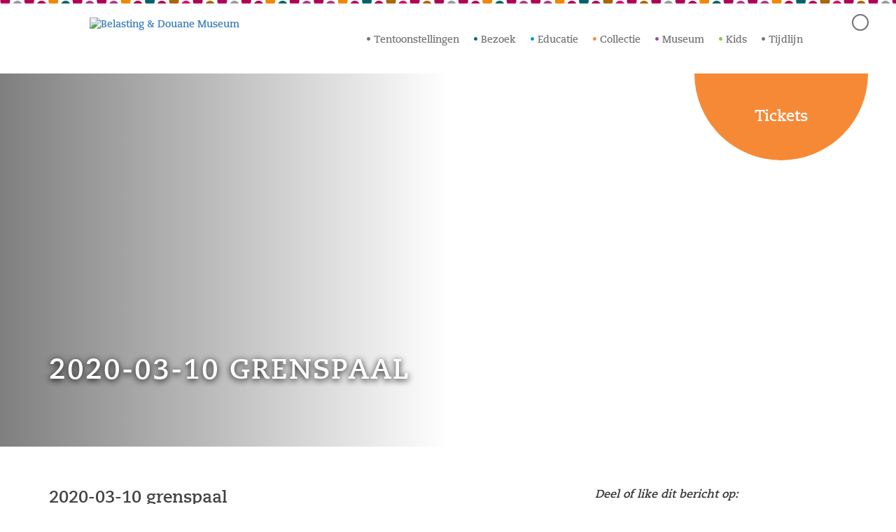

--- FILE ---
content_type: text/html; charset=UTF-8
request_url: https://www.bdmuseum.nl/collectie/pareltjes-uit-het-depot/2020-03-10-grenspaal/
body_size: 17359
content:
<!DOCTYPE html><html lang="nl-NL" ><head><script data-no-optimize="1">var litespeed_docref=sessionStorage.getItem("litespeed_docref");litespeed_docref&&(Object.defineProperty(document,"referrer",{get:function(){return litespeed_docref}}),sessionStorage.removeItem("litespeed_docref"));</script> <meta charset="utf-8"><meta http-equiv="X-UA-Compatible" content="IE=edge"><meta name="viewport" content="width=device-width, initial-scale=1"><title>2020-03-10 grenspaal - Belasting &amp; Douane Museum</title><link rel="shortcut icon" type="image/x-icon" href="https://www.bdmuseum.nl/wp-content/themes/theme-bdmuseum/assets/images/favicon.ico" /><meta name='robots' content='index, follow, max-image-preview:large, max-snippet:-1, max-video-preview:-1' /><link rel="canonical" href="https://www.bdmuseum.nl/collectie/pareltjes-uit-het-depot/2020-03-10-grenspaal/" /><meta property="og:locale" content="nl_NL" /><meta property="og:type" content="article" /><meta property="og:title" content="2020-03-10 grenspaal - Belasting &amp; Douane Museum" /><meta property="og:url" content="https://www.bdmuseum.nl/collectie/pareltjes-uit-het-depot/2020-03-10-grenspaal/" /><meta property="og:site_name" content="Belasting &amp; Douane Museum" /><meta property="og:image" content="https://www.bdmuseum.nl/collectie/pareltjes-uit-het-depot/2020-03-10-grenspaal" /><meta property="og:image:width" content="1854" /><meta property="og:image:height" content="1188" /><meta property="og:image:type" content="image/jpeg" /><meta name="twitter:card" content="summary_large_image" /> <script type="application/ld+json" class="yoast-schema-graph">{"@context":"https://schema.org","@graph":[{"@type":"WebPage","@id":"https://www.bdmuseum.nl/collectie/pareltjes-uit-het-depot/2020-03-10-grenspaal/","url":"https://www.bdmuseum.nl/collectie/pareltjes-uit-het-depot/2020-03-10-grenspaal/","name":"2020-03-10 grenspaal - Belasting &amp; Douane Museum","isPartOf":{"@id":"https://www.bdmuseum.nl/#website"},"primaryImageOfPage":{"@id":"https://www.bdmuseum.nl/collectie/pareltjes-uit-het-depot/2020-03-10-grenspaal/#primaryimage"},"image":{"@id":"https://www.bdmuseum.nl/collectie/pareltjes-uit-het-depot/2020-03-10-grenspaal/#primaryimage"},"thumbnailUrl":"https://www.bdmuseum.nl/wp-content/uploads/2020/04/2020-03-10-grenspaal.jpg","datePublished":"2020-04-16T12:33:09+00:00","breadcrumb":{"@id":"https://www.bdmuseum.nl/collectie/pareltjes-uit-het-depot/2020-03-10-grenspaal/#breadcrumb"},"inLanguage":"nl-NL","potentialAction":[{"@type":"ReadAction","target":["https://www.bdmuseum.nl/collectie/pareltjes-uit-het-depot/2020-03-10-grenspaal/"]}]},{"@type":"ImageObject","inLanguage":"nl-NL","@id":"https://www.bdmuseum.nl/collectie/pareltjes-uit-het-depot/2020-03-10-grenspaal/#primaryimage","url":"https://www.bdmuseum.nl/wp-content/uploads/2020/04/2020-03-10-grenspaal.jpg","contentUrl":"https://www.bdmuseum.nl/wp-content/uploads/2020/04/2020-03-10-grenspaal.jpg","width":1854,"height":1188},{"@type":"BreadcrumbList","@id":"https://www.bdmuseum.nl/collectie/pareltjes-uit-het-depot/2020-03-10-grenspaal/#breadcrumb","itemListElement":[{"@type":"ListItem","position":1,"name":"Home","item":"https://www.bdmuseum.nl/"},{"@type":"ListItem","position":2,"name":"Collectie","item":"https://www.bdmuseum.nl/collectie/"},{"@type":"ListItem","position":3,"name":"Pareltjes uit het depot","item":"https://www.bdmuseum.nl/collectie/pareltjes-uit-het-depot/"},{"@type":"ListItem","position":4,"name":"2020-03-10 grenspaal"}]},{"@type":"WebSite","@id":"https://www.bdmuseum.nl/#website","url":"https://www.bdmuseum.nl/","name":"Belasting &amp; Douane Museum","description":"","potentialAction":[{"@type":"SearchAction","target":{"@type":"EntryPoint","urlTemplate":"https://www.bdmuseum.nl/?s={search_term_string}"},"query-input":{"@type":"PropertyValueSpecification","valueRequired":true,"valueName":"search_term_string"}}],"inLanguage":"nl-NL"}]}</script> <style id='wp-img-auto-sizes-contain-inline-css' type='text/css'>img:is([sizes=auto i],[sizes^="auto," i]){contain-intrinsic-size:3000px 1500px}
/*# sourceURL=wp-img-auto-sizes-contain-inline-css */</style><link data-optimized="2" rel="stylesheet" href="https://www.bdmuseum.nl/wp-content/litespeed/css/eb6efe9fdbe7521a38a91ef9ecd7bf78.css?ver=6bc16" /><style id='global-styles-inline-css' type='text/css'>:root{--wp--preset--aspect-ratio--square: 1;--wp--preset--aspect-ratio--4-3: 4/3;--wp--preset--aspect-ratio--3-4: 3/4;--wp--preset--aspect-ratio--3-2: 3/2;--wp--preset--aspect-ratio--2-3: 2/3;--wp--preset--aspect-ratio--16-9: 16/9;--wp--preset--aspect-ratio--9-16: 9/16;--wp--preset--color--black: #000000;--wp--preset--color--cyan-bluish-gray: #abb8c3;--wp--preset--color--white: #ffffff;--wp--preset--color--pale-pink: #f78da7;--wp--preset--color--vivid-red: #cf2e2e;--wp--preset--color--luminous-vivid-orange: #ff6900;--wp--preset--color--luminous-vivid-amber: #fcb900;--wp--preset--color--light-green-cyan: #7bdcb5;--wp--preset--color--vivid-green-cyan: #00d084;--wp--preset--color--pale-cyan-blue: #8ed1fc;--wp--preset--color--vivid-cyan-blue: #0693e3;--wp--preset--color--vivid-purple: #9b51e0;--wp--preset--color--robijnrood: #e10276;--wp--preset--color--grasgroen: #8cc541;--wp--preset--color--oranje: #f68936;--wp--preset--color--paars: #a34598;--wp--preset--color--lichtblauw: #0099c6;--wp--preset--color--groen: #006b6e;--wp--preset--color--blauw: #004a8f;--wp--preset--gradient--vivid-cyan-blue-to-vivid-purple: linear-gradient(135deg,rgb(6,147,227) 0%,rgb(155,81,224) 100%);--wp--preset--gradient--light-green-cyan-to-vivid-green-cyan: linear-gradient(135deg,rgb(122,220,180) 0%,rgb(0,208,130) 100%);--wp--preset--gradient--luminous-vivid-amber-to-luminous-vivid-orange: linear-gradient(135deg,rgb(252,185,0) 0%,rgb(255,105,0) 100%);--wp--preset--gradient--luminous-vivid-orange-to-vivid-red: linear-gradient(135deg,rgb(255,105,0) 0%,rgb(207,46,46) 100%);--wp--preset--gradient--very-light-gray-to-cyan-bluish-gray: linear-gradient(135deg,rgb(238,238,238) 0%,rgb(169,184,195) 100%);--wp--preset--gradient--cool-to-warm-spectrum: linear-gradient(135deg,rgb(74,234,220) 0%,rgb(151,120,209) 20%,rgb(207,42,186) 40%,rgb(238,44,130) 60%,rgb(251,105,98) 80%,rgb(254,248,76) 100%);--wp--preset--gradient--blush-light-purple: linear-gradient(135deg,rgb(255,206,236) 0%,rgb(152,150,240) 100%);--wp--preset--gradient--blush-bordeaux: linear-gradient(135deg,rgb(254,205,165) 0%,rgb(254,45,45) 50%,rgb(107,0,62) 100%);--wp--preset--gradient--luminous-dusk: linear-gradient(135deg,rgb(255,203,112) 0%,rgb(199,81,192) 50%,rgb(65,88,208) 100%);--wp--preset--gradient--pale-ocean: linear-gradient(135deg,rgb(255,245,203) 0%,rgb(182,227,212) 50%,rgb(51,167,181) 100%);--wp--preset--gradient--electric-grass: linear-gradient(135deg,rgb(202,248,128) 0%,rgb(113,206,126) 100%);--wp--preset--gradient--midnight: linear-gradient(135deg,rgb(2,3,129) 0%,rgb(40,116,252) 100%);--wp--preset--font-size--small: 13px;--wp--preset--font-size--medium: 20px;--wp--preset--font-size--large: 36px;--wp--preset--font-size--x-large: 42px;--wp--preset--spacing--20: 0.44rem;--wp--preset--spacing--30: 0.67rem;--wp--preset--spacing--40: 1rem;--wp--preset--spacing--50: 1.5rem;--wp--preset--spacing--60: 2.25rem;--wp--preset--spacing--70: 3.38rem;--wp--preset--spacing--80: 5.06rem;--wp--preset--shadow--natural: 6px 6px 9px rgba(0, 0, 0, 0.2);--wp--preset--shadow--deep: 12px 12px 50px rgba(0, 0, 0, 0.4);--wp--preset--shadow--sharp: 6px 6px 0px rgba(0, 0, 0, 0.2);--wp--preset--shadow--outlined: 6px 6px 0px -3px rgb(255, 255, 255), 6px 6px rgb(0, 0, 0);--wp--preset--shadow--crisp: 6px 6px 0px rgb(0, 0, 0);}:where(.is-layout-flex){gap: 0.5em;}:where(.is-layout-grid){gap: 0.5em;}body .is-layout-flex{display: flex;}.is-layout-flex{flex-wrap: wrap;align-items: center;}.is-layout-flex > :is(*, div){margin: 0;}body .is-layout-grid{display: grid;}.is-layout-grid > :is(*, div){margin: 0;}:where(.wp-block-columns.is-layout-flex){gap: 2em;}:where(.wp-block-columns.is-layout-grid){gap: 2em;}:where(.wp-block-post-template.is-layout-flex){gap: 1.25em;}:where(.wp-block-post-template.is-layout-grid){gap: 1.25em;}.has-black-color{color: var(--wp--preset--color--black) !important;}.has-cyan-bluish-gray-color{color: var(--wp--preset--color--cyan-bluish-gray) !important;}.has-white-color{color: var(--wp--preset--color--white) !important;}.has-pale-pink-color{color: var(--wp--preset--color--pale-pink) !important;}.has-vivid-red-color{color: var(--wp--preset--color--vivid-red) !important;}.has-luminous-vivid-orange-color{color: var(--wp--preset--color--luminous-vivid-orange) !important;}.has-luminous-vivid-amber-color{color: var(--wp--preset--color--luminous-vivid-amber) !important;}.has-light-green-cyan-color{color: var(--wp--preset--color--light-green-cyan) !important;}.has-vivid-green-cyan-color{color: var(--wp--preset--color--vivid-green-cyan) !important;}.has-pale-cyan-blue-color{color: var(--wp--preset--color--pale-cyan-blue) !important;}.has-vivid-cyan-blue-color{color: var(--wp--preset--color--vivid-cyan-blue) !important;}.has-vivid-purple-color{color: var(--wp--preset--color--vivid-purple) !important;}.has-black-background-color{background-color: var(--wp--preset--color--black) !important;}.has-cyan-bluish-gray-background-color{background-color: var(--wp--preset--color--cyan-bluish-gray) !important;}.has-white-background-color{background-color: var(--wp--preset--color--white) !important;}.has-pale-pink-background-color{background-color: var(--wp--preset--color--pale-pink) !important;}.has-vivid-red-background-color{background-color: var(--wp--preset--color--vivid-red) !important;}.has-luminous-vivid-orange-background-color{background-color: var(--wp--preset--color--luminous-vivid-orange) !important;}.has-luminous-vivid-amber-background-color{background-color: var(--wp--preset--color--luminous-vivid-amber) !important;}.has-light-green-cyan-background-color{background-color: var(--wp--preset--color--light-green-cyan) !important;}.has-vivid-green-cyan-background-color{background-color: var(--wp--preset--color--vivid-green-cyan) !important;}.has-pale-cyan-blue-background-color{background-color: var(--wp--preset--color--pale-cyan-blue) !important;}.has-vivid-cyan-blue-background-color{background-color: var(--wp--preset--color--vivid-cyan-blue) !important;}.has-vivid-purple-background-color{background-color: var(--wp--preset--color--vivid-purple) !important;}.has-black-border-color{border-color: var(--wp--preset--color--black) !important;}.has-cyan-bluish-gray-border-color{border-color: var(--wp--preset--color--cyan-bluish-gray) !important;}.has-white-border-color{border-color: var(--wp--preset--color--white) !important;}.has-pale-pink-border-color{border-color: var(--wp--preset--color--pale-pink) !important;}.has-vivid-red-border-color{border-color: var(--wp--preset--color--vivid-red) !important;}.has-luminous-vivid-orange-border-color{border-color: var(--wp--preset--color--luminous-vivid-orange) !important;}.has-luminous-vivid-amber-border-color{border-color: var(--wp--preset--color--luminous-vivid-amber) !important;}.has-light-green-cyan-border-color{border-color: var(--wp--preset--color--light-green-cyan) !important;}.has-vivid-green-cyan-border-color{border-color: var(--wp--preset--color--vivid-green-cyan) !important;}.has-pale-cyan-blue-border-color{border-color: var(--wp--preset--color--pale-cyan-blue) !important;}.has-vivid-cyan-blue-border-color{border-color: var(--wp--preset--color--vivid-cyan-blue) !important;}.has-vivid-purple-border-color{border-color: var(--wp--preset--color--vivid-purple) !important;}.has-vivid-cyan-blue-to-vivid-purple-gradient-background{background: var(--wp--preset--gradient--vivid-cyan-blue-to-vivid-purple) !important;}.has-light-green-cyan-to-vivid-green-cyan-gradient-background{background: var(--wp--preset--gradient--light-green-cyan-to-vivid-green-cyan) !important;}.has-luminous-vivid-amber-to-luminous-vivid-orange-gradient-background{background: var(--wp--preset--gradient--luminous-vivid-amber-to-luminous-vivid-orange) !important;}.has-luminous-vivid-orange-to-vivid-red-gradient-background{background: var(--wp--preset--gradient--luminous-vivid-orange-to-vivid-red) !important;}.has-very-light-gray-to-cyan-bluish-gray-gradient-background{background: var(--wp--preset--gradient--very-light-gray-to-cyan-bluish-gray) !important;}.has-cool-to-warm-spectrum-gradient-background{background: var(--wp--preset--gradient--cool-to-warm-spectrum) !important;}.has-blush-light-purple-gradient-background{background: var(--wp--preset--gradient--blush-light-purple) !important;}.has-blush-bordeaux-gradient-background{background: var(--wp--preset--gradient--blush-bordeaux) !important;}.has-luminous-dusk-gradient-background{background: var(--wp--preset--gradient--luminous-dusk) !important;}.has-pale-ocean-gradient-background{background: var(--wp--preset--gradient--pale-ocean) !important;}.has-electric-grass-gradient-background{background: var(--wp--preset--gradient--electric-grass) !important;}.has-midnight-gradient-background{background: var(--wp--preset--gradient--midnight) !important;}.has-small-font-size{font-size: var(--wp--preset--font-size--small) !important;}.has-medium-font-size{font-size: var(--wp--preset--font-size--medium) !important;}.has-large-font-size{font-size: var(--wp--preset--font-size--large) !important;}.has-x-large-font-size{font-size: var(--wp--preset--font-size--x-large) !important;}
/*# sourceURL=global-styles-inline-css */</style><style id='classic-theme-styles-inline-css' type='text/css'>/*! This file is auto-generated */
.wp-block-button__link{color:#fff;background-color:#32373c;border-radius:9999px;box-shadow:none;text-decoration:none;padding:calc(.667em + 2px) calc(1.333em + 2px);font-size:1.125em}.wp-block-file__button{background:#32373c;color:#fff;text-decoration:none}
/*# sourceURL=/wp-includes/css/classic-themes.min.css */</style><style id='moove_gdpr_frontend-inline-css' type='text/css'>#moove_gdpr_cookie_modal,#moove_gdpr_cookie_info_bar,.gdpr_cookie_settings_shortcode_content{font-family:&#039;Nunito&#039;,sans-serif}#moove_gdpr_save_popup_settings_button{background-color:#373737;color:#fff}#moove_gdpr_save_popup_settings_button:hover{background-color:#000}#moove_gdpr_cookie_info_bar .moove-gdpr-info-bar-container .moove-gdpr-info-bar-content a.mgbutton,#moove_gdpr_cookie_info_bar .moove-gdpr-info-bar-container .moove-gdpr-info-bar-content button.mgbutton{background-color:#8CC541}#moove_gdpr_cookie_modal .moove-gdpr-modal-content .moove-gdpr-modal-footer-content .moove-gdpr-button-holder a.mgbutton,#moove_gdpr_cookie_modal .moove-gdpr-modal-content .moove-gdpr-modal-footer-content .moove-gdpr-button-holder button.mgbutton,.gdpr_cookie_settings_shortcode_content .gdpr-shr-button.button-green{background-color:#8CC541;border-color:#8CC541}#moove_gdpr_cookie_modal .moove-gdpr-modal-content .moove-gdpr-modal-footer-content .moove-gdpr-button-holder a.mgbutton:hover,#moove_gdpr_cookie_modal .moove-gdpr-modal-content .moove-gdpr-modal-footer-content .moove-gdpr-button-holder button.mgbutton:hover,.gdpr_cookie_settings_shortcode_content .gdpr-shr-button.button-green:hover{background-color:#fff;color:#8CC541}#moove_gdpr_cookie_modal .moove-gdpr-modal-content .moove-gdpr-modal-close i,#moove_gdpr_cookie_modal .moove-gdpr-modal-content .moove-gdpr-modal-close span.gdpr-icon{background-color:#8CC541;border:1px solid #8CC541}#moove_gdpr_cookie_info_bar span.moove-gdpr-infobar-allow-all.focus-g,#moove_gdpr_cookie_info_bar span.moove-gdpr-infobar-allow-all:focus,#moove_gdpr_cookie_info_bar button.moove-gdpr-infobar-allow-all.focus-g,#moove_gdpr_cookie_info_bar button.moove-gdpr-infobar-allow-all:focus,#moove_gdpr_cookie_info_bar span.moove-gdpr-infobar-reject-btn.focus-g,#moove_gdpr_cookie_info_bar span.moove-gdpr-infobar-reject-btn:focus,#moove_gdpr_cookie_info_bar button.moove-gdpr-infobar-reject-btn.focus-g,#moove_gdpr_cookie_info_bar button.moove-gdpr-infobar-reject-btn:focus,#moove_gdpr_cookie_info_bar span.change-settings-button.focus-g,#moove_gdpr_cookie_info_bar span.change-settings-button:focus,#moove_gdpr_cookie_info_bar button.change-settings-button.focus-g,#moove_gdpr_cookie_info_bar button.change-settings-button:focus{-webkit-box-shadow:0 0 1px 3px #8CC541;-moz-box-shadow:0 0 1px 3px #8CC541;box-shadow:0 0 1px 3px #8CC541}#moove_gdpr_cookie_modal .moove-gdpr-modal-content .moove-gdpr-modal-close i:hover,#moove_gdpr_cookie_modal .moove-gdpr-modal-content .moove-gdpr-modal-close span.gdpr-icon:hover,#moove_gdpr_cookie_info_bar span[data-href]>u.change-settings-button{color:#8CC541}#moove_gdpr_cookie_modal .moove-gdpr-modal-content .moove-gdpr-modal-left-content #moove-gdpr-menu li.menu-item-selected a span.gdpr-icon,#moove_gdpr_cookie_modal .moove-gdpr-modal-content .moove-gdpr-modal-left-content #moove-gdpr-menu li.menu-item-selected button span.gdpr-icon{color:inherit}#moove_gdpr_cookie_modal .moove-gdpr-modal-content .moove-gdpr-modal-left-content #moove-gdpr-menu li a span.gdpr-icon,#moove_gdpr_cookie_modal .moove-gdpr-modal-content .moove-gdpr-modal-left-content #moove-gdpr-menu li button span.gdpr-icon{color:inherit}#moove_gdpr_cookie_modal .gdpr-acc-link{line-height:0;font-size:0;color:transparent;position:absolute}#moove_gdpr_cookie_modal .moove-gdpr-modal-content .moove-gdpr-modal-close:hover i,#moove_gdpr_cookie_modal .moove-gdpr-modal-content .moove-gdpr-modal-left-content #moove-gdpr-menu li a,#moove_gdpr_cookie_modal .moove-gdpr-modal-content .moove-gdpr-modal-left-content #moove-gdpr-menu li button,#moove_gdpr_cookie_modal .moove-gdpr-modal-content .moove-gdpr-modal-left-content #moove-gdpr-menu li button i,#moove_gdpr_cookie_modal .moove-gdpr-modal-content .moove-gdpr-modal-left-content #moove-gdpr-menu li a i,#moove_gdpr_cookie_modal .moove-gdpr-modal-content .moove-gdpr-tab-main .moove-gdpr-tab-main-content a:hover,#moove_gdpr_cookie_info_bar.moove-gdpr-dark-scheme .moove-gdpr-info-bar-container .moove-gdpr-info-bar-content a.mgbutton:hover,#moove_gdpr_cookie_info_bar.moove-gdpr-dark-scheme .moove-gdpr-info-bar-container .moove-gdpr-info-bar-content button.mgbutton:hover,#moove_gdpr_cookie_info_bar.moove-gdpr-dark-scheme .moove-gdpr-info-bar-container .moove-gdpr-info-bar-content a:hover,#moove_gdpr_cookie_info_bar.moove-gdpr-dark-scheme .moove-gdpr-info-bar-container .moove-gdpr-info-bar-content button:hover,#moove_gdpr_cookie_info_bar.moove-gdpr-dark-scheme .moove-gdpr-info-bar-container .moove-gdpr-info-bar-content span.change-settings-button:hover,#moove_gdpr_cookie_info_bar.moove-gdpr-dark-scheme .moove-gdpr-info-bar-container .moove-gdpr-info-bar-content button.change-settings-button:hover,#moove_gdpr_cookie_info_bar.moove-gdpr-dark-scheme .moove-gdpr-info-bar-container .moove-gdpr-info-bar-content u.change-settings-button:hover,#moove_gdpr_cookie_info_bar span[data-href]>u.change-settings-button,#moove_gdpr_cookie_info_bar.moove-gdpr-dark-scheme .moove-gdpr-info-bar-container .moove-gdpr-info-bar-content a.mgbutton.focus-g,#moove_gdpr_cookie_info_bar.moove-gdpr-dark-scheme .moove-gdpr-info-bar-container .moove-gdpr-info-bar-content button.mgbutton.focus-g,#moove_gdpr_cookie_info_bar.moove-gdpr-dark-scheme .moove-gdpr-info-bar-container .moove-gdpr-info-bar-content a.focus-g,#moove_gdpr_cookie_info_bar.moove-gdpr-dark-scheme .moove-gdpr-info-bar-container .moove-gdpr-info-bar-content button.focus-g,#moove_gdpr_cookie_info_bar.moove-gdpr-dark-scheme .moove-gdpr-info-bar-container .moove-gdpr-info-bar-content a.mgbutton:focus,#moove_gdpr_cookie_info_bar.moove-gdpr-dark-scheme .moove-gdpr-info-bar-container .moove-gdpr-info-bar-content button.mgbutton:focus,#moove_gdpr_cookie_info_bar.moove-gdpr-dark-scheme .moove-gdpr-info-bar-container .moove-gdpr-info-bar-content a:focus,#moove_gdpr_cookie_info_bar.moove-gdpr-dark-scheme .moove-gdpr-info-bar-container .moove-gdpr-info-bar-content button:focus,#moove_gdpr_cookie_info_bar.moove-gdpr-dark-scheme .moove-gdpr-info-bar-container .moove-gdpr-info-bar-content span.change-settings-button.focus-g,span.change-settings-button:focus,button.change-settings-button.focus-g,button.change-settings-button:focus,#moove_gdpr_cookie_info_bar.moove-gdpr-dark-scheme .moove-gdpr-info-bar-container .moove-gdpr-info-bar-content u.change-settings-button.focus-g,#moove_gdpr_cookie_info_bar.moove-gdpr-dark-scheme .moove-gdpr-info-bar-container .moove-gdpr-info-bar-content u.change-settings-button:focus{color:#8CC541}#moove_gdpr_cookie_modal .moove-gdpr-branding.focus-g span,#moove_gdpr_cookie_modal .moove-gdpr-modal-content .moove-gdpr-tab-main a.focus-g,#moove_gdpr_cookie_modal .moove-gdpr-modal-content .moove-gdpr-tab-main .gdpr-cd-details-toggle.focus-g{color:#8CC541}#moove_gdpr_cookie_modal.gdpr_lightbox-hide{display:none}
/*# sourceURL=moove_gdpr_frontend-inline-css */</style><style id='jqlb-overrides-inline-css' type='text/css'>#outerImageContainer {
				box-shadow: 0 0 4px 2px rgba(0,0,0,.2);
			}
			#imageContainer{
				padding: 6px;
			}
			#imageDataContainer {
				box-shadow: none;
				z-index: auto;
			}
			#prevArrow,
			#nextArrow{
				background-color: rgba(255,255,255,.7;
				color: #000000;
			}
/*# sourceURL=jqlb-overrides-inline-css */</style> <script type="litespeed/javascript" data-src="https://www.bdmuseum.nl/wp-includes/js/jquery/jquery.min.js" id="jquery-core-js"></script> <link rel='shortlink' href='https://www.bdmuseum.nl/?p=6232' /><meta name="generator" content="WPML ver:4.8.6 stt:37,1;" />
 <script type="litespeed/javascript" data-src="https://www.googletagmanager.com/gtag/js?id=G-WMNEFZYQDY"></script> <script type="litespeed/javascript">window.dataLayer=window.dataLayer||[];function gtag(){dataLayer.push(arguments)}gtag('js',new Date());gtag('config','G-WMNEFZYQDY')</script> <style type="text/css" id="wp-custom-css">.has-grasgroen-background-color {
    background-color: #a4d65e; /* Vervang door de juiste groene kleurcode */
    padding: 10px;
    color: #ffffff; /* Eventueel aanpassen voor leesbaarheid */
}

/* Alleen links in het content gedeelte (bijvoorbeeld artikel) van de pagina */
.main-article a {
    color: #0066cc !important;  /* Maak de links blauw alleen in dit gedeelte */
    text-decoration: none !important;
}

.main-article a:hover {
    text-decoration: underline !important;
}

.logos-wrapper img {
    max-height: 50px; /* Stel de hoogte van de logo's in */
    width: auto; /* Zorg dat de aspect ratio behouden blijft */
    margin: 0 10px; /* Optionele ruimte tussen de logo's */
}</style><style>* {margin:0;padding:0;border:0;outline:0;}
strong {font-weight: bold;}
em {font-style: italic;}
/** Tools **/
.hidden		{ display:block !important; border:0 !important; margin:0 !important; padding:0 !important; font-size:0 !important; line-height:0 !important; width:0 !important; height:0 !important; overflow:hidden !important; }
.nobr		{ white-space:nowrap !important; }
.wrap		{ white-space:normal !important; }
.a-left		{ text-align:left !important; }
.a-center	{ text-align:center !important; }
.a-right	{ text-align:right !important; }
.v-top		{ vertical-align:top; }
.v-middle	{ vertical-align:middle; }
.f-left,
.left		{ float:left !important; }
.f-right,
.right		{ float:right !important; }
.f-none		{ float:none !important; }
.f-fix		{ float:left; width:100%; }
.clear		{ clear: both; }
.no-display	{ display:none; }
.no-margin	{ margin:0 !important; }
.no-padding	{ padding:0 !important; }
.no-bg		{ background:none !important; }
.pointer	{ cursor: pointer !important; }
/** WP Standards **/
.alignright	{ float: right; margin: 0 0 24px 24px; }
.alignleft	{ float: left; margin: 0 24px 24px 0; }
.aligncenter{ display: block; text-align: center; }
ol.no-style,
ul.no-style,
ol.no-list,
ul.no-list{list-style: none; display: block; margin-left: 0 !important;}
ol.no-list li,
ul.no-list li{display: inline;}
a:hover{text-decoration: none;}
A.readmore{min-height: 40px; border-radius: 20px; line-height: 32px; padding: 4px 54px 4px 22px; display: inline-block; background-color: #f0f0f0; min-width: 180px; color: #909094;}</style> <script type="application/ld+json">{
  "@context": "http://schema.org",
  "@type": "Museum",
   "address": {
    "@type": "PostalAddress",
    "addressCountry": "NL",
    "addressLocality": "Rotterdam",
    "addressRegion": "Zuid Holland",
    "postalCode": "3016 BB",
    "streetAddress": "Parklaan 14-16"
  },
  "email": "info@bdmuseum.nl",
  "geo": {
    "@type": "GeoCoordinates",
    "latitude": "51.9076878",
    "longitude": "4.476526499999977"
  },
  "name": "Belasting & Douane Museum",
  "description": "Leuker kunnen we het wel maken! Van urinebelasting tot slikkerstoilet, van fietsplaatje tot smokkelfiets.",
  "openingHours": "Mo,Tu,We,Th,Fr,Sa,Su 11:00-17:00",
  "telephone": "0881514900",  
  "alternateName": "BDMuseum",
  "founders": [{"@type": "Person", "name": "Prof. Dr. J. Van der Poel"}],
  "foundingDate": "1937",
  "url": "http://www.bdmuseum.nl",
  "logo": "http://www.bdmuseum.nl/wp-content/themes/bdm/assets/images/logo.svg",
  "photo": "http://www.bdmuseum.nl/wp-content/uploads/2016/08/9be6c876-29ec-4e0a-b2ad-59a1d91c75025CDSC_0719-1280x768.jpg",
  "sameAs": [
	 "https://www.facebook.com/bdmuseum/",
	 "https://twitter.com/BDMuseumNL",
	 "https://plus.google.com/102811502017659375781"
	 ]
}</script> <script type="litespeed/javascript">window.smartlook||(function(d){var o=smartlook=function(){o.api.push(arguments)},h=d.getElementsByTagName('head')[0];var c=d.createElement('script');o.api=new Array();c.async=!0;c.type='text/javascript';c.charset='utf-8';c.src='https://web-sdk.smartlook.com/recorder.js';h.appendChild(c)})(document);smartlook('init','d2d62f96271bed356127c3b0de4a7a022ba30dd0',{region:'eu'})</script> </head><body class="attachment wp-singular attachment-template-default attachmentid-6232 attachment-jpeg wp-theme-theme-bdmuseum">
<a href="#main-content" class="skip-link" aria-label="Ga door naar de hoofdinhoud">Ga door naar inhoud</a> <script type="litespeed/javascript">var _gaq=_gaq||[];_gaq.push(['_setAccount','UA-27775941-11']);_gaq.push(['_gat._anonymizeIp']);_gaq.push(['_trackPageview']);(function(){var ga=document.createElement('script');ga.type='text/javascript';ga.async=!0;ga.src=('https:'==document.location.protocol?'https://ssl':'http://www')+'.google-analytics.com/ga.js';var s=document.getElementsByTagName('script')[0];s.parentNode.insertBefore(ga,s)})()</script> <div class="site"><div class="site-top-strip"></div><header><div class="site-header hidden-xs hidden-sm"><nav class="container-fluid"><div class="row"><div class="col-lg-3 col-md-3 site-logo">
<a href="https://www.bdmuseum.nl" rel="home" title="Belasting &amp; Douane Museum">
<img data-lazyloaded="1" src="[data-uri]" data-src="https://www.bdmuseum.nl/wp-content/themes/theme-bdmuseum/assets/images/logo.svg" alt="Belasting &amp; Douane Museum" width="193"/>
</a></div><div class="col-lg-9 col-md-9"><div class="text-right site-header-nav-language"></div><div class="site-header-nav"><div class="menu-hoofdmenu-container"><ul id="header-menu" class="header-menu"><li class="menu-item-10871"><a href="https://www.bdmuseum.nl/tentoonstellingen/">Tentoonstellingen</a></li><li class="groen menu-item-has-children menu-item-10865"><a href="https://www.bdmuseum.nl/bezoek/">Bezoek</a><ul class="sub-menu"><li class="menu-item-10869"><a href="https://www.bdmuseum.nl/bezoek/plan-je-bezoek/">Openingstijden &#038; toegangsprijzen</a></li><li class="menu-item-15104"><a href="https://www.bdmuseum.nl/toegankelijkheid/">Toegankelijkheid</a></li><li class="menu-item-10870"><a href="https://www.bdmuseum.nl/bezoek/rondleidingen-reserveringen/">Rondleidingen &#038; reserveringen</a></li><li class="menu-item-10866"><a href="https://www.bdmuseum.nl/bezoek/locatieverhuur/">Zaalverhuur</a></li><li class="menu-item-10867"><a href="https://www.bdmuseum.nl/bezoek/museumcafe/">Museumcafé</a></li><li class="menu-item-10868"><a href="https://www.bdmuseum.nl/bezoek/museumwinkel/">Museumwinkel</a></li></ul></li><li class="lichtblauw menu-item-14465"><a href="https://www.bdmuseum.nl/educatie/">Educatie</a></li><li class="oranje menu-item-has-children menu-item-84"><a href="https://www.bdmuseum.nl/collectie/">Collectie</a><ul class="sub-menu"><li class="menu-item-108"><a href="https://www.bdmuseum.nl/collectie/unieke-objecten/">Unieke objecten</a></li><li class="menu-item-112"><a href="https://www.bdmuseum.nl/collectie/museumschatten/">Museumschatten</a></li><li class="menu-item-113"><a href="https://www.bdmuseum.nl/collectie/zilverwerk/">Zilverwerk</a></li><li class="menu-item-109"><a href="https://www.bdmuseum.nl/collectie/kunst-van-vroeger-en-nu/">Kunst van vroeger en nu</a></li><li class="menu-item-111"><a href="https://www.bdmuseum.nl/collectie/smokkelobjecten/">Smokkelobjecten</a></li><li class="menu-item-110"><a href="https://www.bdmuseum.nl/collectie/online-collectie/">Online collectie</a></li><li class="menu-item-type-custom menu-item-object-custom menu-item-7272"><a href="https://www.bdmuseum.nl/collectie/bruikleenbeleid/">Bruikleenbeleid</a></li></ul></li><li class="paars menu-item-has-children menu-item-87"><a href="https://www.bdmuseum.nl/museum/">Museum</a><ul class="sub-menu"><li class="menu-item-has-children menu-item-115"><a href="https://www.bdmuseum.nl/museum/over-het-museum/">Over het museum</a><ul class="sub-menu"><li class="menu-item-3553"><a href="https://www.bdmuseum.nl/museum/over-het-museum/missie-en-organisatie/">Missie en organisatie</a></li><li class="menu-item-4662"><a href="https://www.bdmuseum.nl/museumarchief/">Museumarchief</a></li><li class="menu-item-979"><a href="https://www.bdmuseum.nl/museum/historie-van-het-museum/">Historie van het museum</a></li><li class="menu-item-1145"><a href="https://www.bdmuseum.nl/museum/over-het-museum/anbi-status/">ANBI-Status</a></li><li class="menu-item-privacy-policy menu-item-3013"><a rel="privacy-policy" href="https://www.bdmuseum.nl/museum/over-het-museum/privacy/">Privacy</a></li></ul></li><li class="menu-item-118"><a href="https://www.bdmuseum.nl/museum/vaste-presentatie/">Vaste presentatie</a></li><li class="menu-item-119"><a href="https://www.bdmuseum.nl/museum/vrienden-van-het-museum/">Vrienden van het museum</a></li><li class="menu-item-114"><a href="https://www.bdmuseum.nl/museum/kuyper-salon/">De Kuyper Salon</a></li><li class="menu-item-116"><a href="https://www.bdmuseum.nl/museum/partners-van-het-museum/">Partners van het museum</a></li></ul></li><li class="grasgroen menu-item-has-children menu-item-86"><a href="https://www.bdmuseum.nl/kids/">Kids</a><ul class="sub-menu"><li class="menu-item-10888"><a href="https://www.bdmuseum.nl/onderwijs/bso-museumbezoek/">BSO-museumbezoek</a></li><li class="menu-item-120"><a href="https://www.bdmuseum.nl/kids/spelen-2/">Spelen op het DouaneDek</a></li><li class="menu-item-125"><a href="https://www.bdmuseum.nl/kids/activiteiten-schoolvakantie/">Activiteiten &#038; workshops</a></li><li class="menu-item-122"><a href="https://www.bdmuseum.nl/kids/ontdekken/">Ontdekken met Doerak</a></li><li class="menu-item-124"><a href="https://www.bdmuseum.nl/kids/speurtochten/">Speurtocht</a></li><li class="menu-item-123"><a href="https://www.bdmuseum.nl/kids/spreekbeurt-douane/">Spreekbeurt Douane</a></li></ul></li><li class="menu-item-10886"><a href="https://www.bdmuseum.nl/digitale-reis-door-de-geschiedenis-van-belastingen-in-nederland/">Tijdlijn</a></li></ul></div></div></div></div></nav><div class="language-selector-wrapper"><nav class="language-selector" role="navigation" aria-label="Taal Selector">
<a href="https://www.bdmuseum.nl/collectie/pareltjes-uit-het-depot/2020-03-10-grenspaal/" class="language-selection lang-nl active" hreflang="nl" title="nl" aria-current="page"></a><a href="https://www.bdmuseum.nl/en/2020-03-10-grenspaal-2/" class="language-selection lang-en inactive" hreflang="en" title="en" ></a></nav></div></div><nav class="container hidden-xs hidden-sm" style="position: relative"  aria-label="Tickets">
<a href="https://bdmuseum.booqi.me" aria-label="Koop tickets bij Belasting &amp; Douane Museum"><div class="sticky-button sticky-button-right "><div class="sbtn-item-label"></div><div class="sbtn-item-content">
Tickets</div></div>
</a></nav><div class="site-header-mobile hidden-md hidden-lg"><div class="navbar navbar-fixed-top"><div class="navbar-header">
<a href="https://www.bdmuseum.nl" rel="home" title="Belasting &amp; Douane Museum" class="home-link">
<img data-lazyloaded="1" src="[data-uri]" data-src="https://www.bdmuseum.nl/wp-content/themes/theme-bdmuseum/assets/images/logo-image.svg" alt="Belasting &amp; Douane Museum" class="site-logo-image" />
</a><button type="button" class="navbar-toggle" data-toggle="collapse" data-target=".navbar-collapse" aria-label="Open main menu">
<span class="icon-bar"></span>
<span class="icon-bar"></span>
<span class="icon-bar"></span>
</button></div><div class="navbar-collapse collapse" ><div class="line-seperator" aria-hidden="true"></div><div class="search-mobile"><form role="search" method="get" id="searchform-mobile" class="searchform" action="https://www.bdmuseum.nl/">
<input type="text" value="" name="s" id="s-mobile" placeholder="Zoeken"  aria-label="Vul je zoekterm in" />
<input type="submit" id="mobile-searchsubmit" value="" aria-label="Zoeken" /></form></div><div class="line-seperator" aria-hidden="true"></div><div class="menu-mobile-language-selector"><nav class="language-selector" role="navigation" aria-label="Taal Selector">
<a href="https://www.bdmuseum.nl/collectie/pareltjes-uit-het-depot/2020-03-10-grenspaal/" class="language-selection lang-nl active" hreflang="nl" title="nl" aria-current="page"></a><a href="https://www.bdmuseum.nl/en/2020-03-10-grenspaal-2/" class="language-selection lang-en inactive" hreflang="en" title="en" ></a></nav></div><div class="menu-mobile-main-items">
<a class="mbn-item mbn-item-hover mbn-item-news " href="https://www.bdmuseum.nl/het-leukste-toilet-van-rotterdam/"><div class="mbn-item-label"></div><div class="mbn-item-content">
Nieuws</div>
</a>
<a class="mbn-item mbn-item-hover mbn-item-agenda " href="https://www.bdmuseum.nl/agenda/"><div class="mbn-item-label"></div><div class="mbn-item-content">
Agenda</div>
</a>
<a class="mbn-item mbn-item-hover mbn-item-contact" href="https://www.bdmuseum.nl/bezoek/plan-je-bezoek/"><div class="mbn-item-label"></div><div class="mbn-item-content">
Openingstijden</div>
</a></div><div class="line-seperator" aria-hidden="true"></div><div class="menu-hoofdmenu-container"><ul id="header-mobile-menu" class="nav navbar-nav"><li class="menu-item-10871"><a href="https://www.bdmuseum.nl/tentoonstellingen/">Tentoonstellingen</a></li><li class="groen menu-item-has-children menu-item-10865"><a href="https://www.bdmuseum.nl/bezoek/">Bezoek</a><ul class="sub-menu"><li class="menu-item-10869"><a href="https://www.bdmuseum.nl/bezoek/plan-je-bezoek/">Openingstijden &#038; toegangsprijzen</a></li><li class="menu-item-15104"><a href="https://www.bdmuseum.nl/toegankelijkheid/">Toegankelijkheid</a></li><li class="menu-item-10870"><a href="https://www.bdmuseum.nl/bezoek/rondleidingen-reserveringen/">Rondleidingen &#038; reserveringen</a></li><li class="menu-item-10866"><a href="https://www.bdmuseum.nl/bezoek/locatieverhuur/">Zaalverhuur</a></li><li class="menu-item-10867"><a href="https://www.bdmuseum.nl/bezoek/museumcafe/">Museumcafé</a></li><li class="menu-item-10868"><a href="https://www.bdmuseum.nl/bezoek/museumwinkel/">Museumwinkel</a></li></ul></li><li class="lichtblauw menu-item-14465"><a href="https://www.bdmuseum.nl/educatie/">Educatie</a></li><li class="oranje menu-item-has-children menu-item-84"><a href="https://www.bdmuseum.nl/collectie/">Collectie</a><ul class="sub-menu"><li class="menu-item-108"><a href="https://www.bdmuseum.nl/collectie/unieke-objecten/">Unieke objecten</a></li><li class="menu-item-112"><a href="https://www.bdmuseum.nl/collectie/museumschatten/">Museumschatten</a></li><li class="menu-item-113"><a href="https://www.bdmuseum.nl/collectie/zilverwerk/">Zilverwerk</a></li><li class="menu-item-109"><a href="https://www.bdmuseum.nl/collectie/kunst-van-vroeger-en-nu/">Kunst van vroeger en nu</a></li><li class="menu-item-111"><a href="https://www.bdmuseum.nl/collectie/smokkelobjecten/">Smokkelobjecten</a></li><li class="menu-item-110"><a href="https://www.bdmuseum.nl/collectie/online-collectie/">Online collectie</a></li><li class="menu-item-type-custom menu-item-object-custom menu-item-7272"><a href="https://www.bdmuseum.nl/collectie/bruikleenbeleid/">Bruikleenbeleid</a></li></ul></li><li class="paars menu-item-has-children menu-item-87"><a href="https://www.bdmuseum.nl/museum/">Museum</a><ul class="sub-menu"><li class="menu-item-has-children menu-item-115"><a href="https://www.bdmuseum.nl/museum/over-het-museum/">Over het museum</a><ul class="sub-menu"><li class="menu-item-3553"><a href="https://www.bdmuseum.nl/museum/over-het-museum/missie-en-organisatie/">Missie en organisatie</a></li><li class="menu-item-4662"><a href="https://www.bdmuseum.nl/museumarchief/">Museumarchief</a></li><li class="menu-item-979"><a href="https://www.bdmuseum.nl/museum/historie-van-het-museum/">Historie van het museum</a></li><li class="menu-item-1145"><a href="https://www.bdmuseum.nl/museum/over-het-museum/anbi-status/">ANBI-Status</a></li><li class="menu-item-privacy-policy menu-item-3013"><a rel="privacy-policy" href="https://www.bdmuseum.nl/museum/over-het-museum/privacy/">Privacy</a></li></ul></li><li class="menu-item-118"><a href="https://www.bdmuseum.nl/museum/vaste-presentatie/">Vaste presentatie</a></li><li class="menu-item-119"><a href="https://www.bdmuseum.nl/museum/vrienden-van-het-museum/">Vrienden van het museum</a></li><li class="menu-item-114"><a href="https://www.bdmuseum.nl/museum/kuyper-salon/">De Kuyper Salon</a></li><li class="menu-item-116"><a href="https://www.bdmuseum.nl/museum/partners-van-het-museum/">Partners van het museum</a></li></ul></li><li class="grasgroen menu-item-has-children menu-item-86"><a href="https://www.bdmuseum.nl/kids/">Kids</a><ul class="sub-menu"><li class="menu-item-10888"><a href="https://www.bdmuseum.nl/onderwijs/bso-museumbezoek/">BSO-museumbezoek</a></li><li class="menu-item-120"><a href="https://www.bdmuseum.nl/kids/spelen-2/">Spelen op het DouaneDek</a></li><li class="menu-item-125"><a href="https://www.bdmuseum.nl/kids/activiteiten-schoolvakantie/">Activiteiten &#038; workshops</a></li><li class="menu-item-122"><a href="https://www.bdmuseum.nl/kids/ontdekken/">Ontdekken met Doerak</a></li><li class="menu-item-124"><a href="https://www.bdmuseum.nl/kids/speurtochten/">Speurtocht</a></li><li class="menu-item-123"><a href="https://www.bdmuseum.nl/kids/spreekbeurt-douane/">Spreekbeurt Douane</a></li></ul></li><li class="menu-item-10886"><a href="https://www.bdmuseum.nl/digitale-reis-door-de-geschiedenis-van-belastingen-in-nederland/">Tijdlijn</a></li></ul></div></div></div><div class="container hidden-md hidden-lg">
<a href="https://bdmuseum.booqi.me/"><div class="sticky-button sticky-button-right "><div class="sbtn-item-label"></div><div class="sbtn-item-content">
Tickets</div></div>
</a></div></div><div><div class="container-fluid  not-front-page  "
id="site-banner"><style>#site-banner {
                height: 41.67vw;
            }

            
            #site-banner {
                background-size: cover;
                background-repeat: no-repeat;
                background-position: center center;
            }

            @media only screen and (min-width: 320px) {
                #site-banner {
                    background-image: url(https://www.bdmuseum.nl/wp-content/uploads/2023/06/2-scaled.jpeg);
                }
            }

            /*@media only screen and (min-width : 480px) {#site-banner{background-image: url(*/
             /*); }}*/
            /*@media only screen and (min-width : 768px) {#site-banner{background-image: url(*/
             /*); }}*/
            @media only screen and (min-width: 992px) {
                #site-banner {
                    background-image: url(https://www.bdmuseum.nl/wp-content/uploads/2023/06/2-scaled.jpeg);
                }
            }

            }</style><div class="site-banner-content container"><div class="site-banner-content-wrapper"><h1 id="page-title">2020-03-10 grenspaal</h1></div></div></div></div></header><div class="main-container"><main class="main-content" id="main-content" aria-labelledby="page-title"><div class="container"><article class="row main-article base-color-oranje"><div class="col-md-8"><h1>2020-03-10 grenspaal</h1><p class="attachment"><a href='https://www.bdmuseum.nl/wp-content/uploads/2020/04/2020-03-10-grenspaal.jpg' rel="lightbox[6232]"><img data-lazyloaded="1" src="[data-uri]" fetchpriority="high" decoding="async" width="300" height="192" data-src="https://www.bdmuseum.nl/wp-content/uploads/2020/04/2020-03-10-grenspaal-300x192.jpg" class="attachment-medium size-medium" alt="" data-srcset="https://www.bdmuseum.nl/wp-content/uploads/2020/04/2020-03-10-grenspaal-300x192.jpg 300w, https://www.bdmuseum.nl/wp-content/uploads/2020/04/2020-03-10-grenspaal-1024x656.jpg 1024w, https://www.bdmuseum.nl/wp-content/uploads/2020/04/2020-03-10-grenspaal-768x492.jpg 768w, https://www.bdmuseum.nl/wp-content/uploads/2020/04/2020-03-10-grenspaal-1536x984.jpg 1536w, https://www.bdmuseum.nl/wp-content/uploads/2020/04/2020-03-10-grenspaal.jpg 1854w" data-sizes="(max-width: 300px) 100vw, 300px" /></a></p></div><aside class="col-md-4"><section class="aside-widget widget-share" aria-labelledby="share-post"><h2 id="share-post" class="aside-widget-title">Deel of like dit bericht op:</h2><nav aria-labelledby="share-post"><ul class="no-list socialmedia-list socialmedia-share-list" role="list"><li><a href="http://www.facebook.com/sharer.php?u=https%3A%2F%2Fwww.bdmuseum.nl%2Fcollectie%2Fpareltjes-uit-het-depot%2F2020-03-10-grenspaal%2F&amp;t=2020-03-10-grenspaal" target="_blank" rel="external noopener"
class="social-media-link social-media-link-fb" >
<img data-lazyloaded="1" src="[data-uri]" width="32" height="32" loading="lazy" decoding="async" alt="Deel op Facebook" data-src="https://www.bdmuseum.nl/wp-content/themes/theme-bdmuseum/assets/images/icon/icon-facebook.svg"/></a></li><li><a href="http://twitter.com/intent/tweet?text=2020-03-10+grenspaal+-+https%3A%2F%2Fwww.bdmuseum.nl%2Fcollectie%2Fpareltjes-uit-het-depot%2F2020-03-10-grenspaal%2F" target="_blank" rel="external noopener"
class="social-media-link social-media-link-fb"  >
<img data-lazyloaded="1" src="[data-uri]" width="32" height="32" loading="lazy" decoding="async" alt="Deel op X" data-src="https://www.bdmuseum.nl/wp-content/themes/theme-bdmuseum/assets/images/icon/icon-twitter.svg"/></a></li><li><a href="http://www.linkedin.com/shareArticle?mini=true&url=https%3A%2F%2Fwww.bdmuseum.nl%2Fcollectie%2Fpareltjes-uit-het-depot%2F2020-03-10-grenspaal%2F&title=2020-03-10-grenspaal" target="_blank" rel="external noopener"
class="social-media-link social-media-link-fb" >
<img data-lazyloaded="1" src="[data-uri]" width="32" height="32" loading="lazy" decoding="async" alt="Deel op LinkedIn" data-src="https://www.bdmuseum.nl/wp-content/themes/theme-bdmuseum/assets/images/icon/icon-linkedin.svg"/></a></li><li><a target="_blank" href="https://www.instagram.com/bd.museum/" target="_blank" rel="external noopener"
class="social-media-link social-media-link-fb" >
<img data-lazyloaded="1" src="[data-uri]" width="32" height="32" loading="lazy" decoding="async" alt="Bezoek Instagram-pagina" data-src="https://www.bdmuseum.nl/wp-content/themes/theme-bdmuseum/assets/images/icon/instagram.svg"/></a></li></ul></nav></section></aside></article><div class="container portal-extra text-center base-color-oranje"></div></div></main><footer class="site-footer"><div class="site-footer-logo"><div class="sfl-container"><div class="sfl-image">
<img data-lazyloaded="1" src="[data-uri]" role="presentation" data-src="https://www.bdmuseum.nl/wp-content/themes/theme-bdmuseum/assets/images/logo-image.svg" alt="Belasting &amp; Douane Museum" width="100"  height="67" loading="lazy" decoding="async" /></div></div></div><div class="site-footer-contact-details"><div class="container"><div class="row"><div class="col-md-12 text-center"><div class="site-footer-contact text-center">
<span class="site-footer-contact-heading">Belasting &amp; Douane Museum</span><p>
Parklaan 14-16, 3016 BB Rotterdam, Telefoon: 088 - 1514900</p></div><nav class="site-footer-social" role="navigation" aria-label="Social media"><ul class="no-list socialmedia-list" ><li><a href="https://www.facebook.com/pages/Belasting-en-Douane-Museum/259542310895" target="_blank" rel="me external noopener"
class="social-media-link social-media-link-fb"                                   >
<img data-lazyloaded="1" src="[data-uri]" width="32" height="32" data-src="https://www.bdmuseum.nl/wp-content/themes/theme-bdmuseum/assets/images/icon/icon-facebook.svg" loading="lazy" alt="Bezoek onze Facebook-pagina (opent in een nieuw venster)"/>
</a></li><li><a href="https://twitter.com/BDMuseumNL" target="_blank" rel="me external noopener" class="social-media-link social-media-link-fb"
>
<img data-lazyloaded="1" src="[data-uri]" width="32" height="32" data-src="https://www.bdmuseum.nl/wp-content/themes/theme-bdmuseum/assets/images/icon/icon-twitter.svg" loading="lazy" alt="Volg ons op Twitter (wordt in een nieuw venster geopend)"/>
</a></li><li>
<a href="https://www.instagram.com/bd.museum/" target="_blank" rel="me external noopener" class="social-media-link social-media-link-instragram"
>
<img data-lazyloaded="1" src="[data-uri]" width="32" height="32" data-src="https://www.bdmuseum.nl/wp-content/themes/theme-bdmuseum/assets/images/icon/icon-instagram-round.svg" loading="lazy" alt="Volg ons op Instagram (wordt in een nieuw venster geopend)"/>
</a></li><li><a href="https://www.youtube.com/channel/UCnmqUrjVdELQxo4-KnP73iw" target="_blank" rel="me external noopener" class="social-media-link social-media-link-youtube"
>
<img data-lazyloaded="1" src="[data-uri]" width="32" height="32" data-src="https://www.bdmuseum.nl/wp-content/themes/theme-bdmuseum/assets/images/icon/icon-youtube.svg" loading="lazy" alt="Bekijk ons YouTube-kanaal (wordt in een nieuw venster geopend)"/>
</a></li><li>
<a href="mailto:&#105;n&#102;&#111;&#64;bd&#109;&#117;se&#117;m.&#110;&#108;" rel="me external noopener" class="social-media-link social-media-link-email"
<img data-lazyloaded="1" src="[data-uri]" width="32" height="32" data-src="https://www.bdmuseum.nl/wp-content/themes/theme-bdmuseum/assets/images/icon/icon-email.svg" loading="lazy" alt="Stuur ons een e-mail"/>
</a></li></ul></nav></div></div></div><nav id="logos_footer" class="logos_footer" aria-label="Partners"><div class="logos-prev slider-button" role="button" aria-label="Vorige">
<img data-lazyloaded="1" src="[data-uri]" data-src="https://www.bdmuseum.nl/wp-content/themes/theme-bdmuseum/assets/images/arrow-left.svg" loading="lazy"
alt="" width="18" height="32"/></div><div class="logos-next slider-button" role="button" aria-label="Vorige">
<img data-lazyloaded="1" src="[data-uri]" data-src="https://www.bdmuseum.nl/wp-content/themes/theme-bdmuseum/assets/images/arrow-right.svg" loading="lazy" alt="" width="18" height="32"/></div><div class="logos-wrapper">
<a href="https://www.customsmuseums.org" target="_blank">
<img data-lazyloaded="1" src="[data-uri]" data-src="https://www.bdmuseum.nl/wp-content/themes/theme-bdmuseum/assets/images/logo_iacm.png"
alt="International Association of Customs/Tax museums" loading="lazy" height="43" width="172"/>
</a>
<a href="https://www.ibfd.org"  target="_blank">
<img data-lazyloaded="1" src="[data-uri]" data-src="https://www.bdmuseum.nl/wp-content/themes/theme-bdmuseum/assets/images/partner/logo_ibfd.jpg"
alt="Slimmer lenen" loading="lazy" height="48" width="28"/>
<br/><small>Sponsor van de Vrienden v.h. Belasting &amp; Douane Museum</small>
</a>
<a target="_blank" href="http://www.icomnederland.nl">
<img data-lazyloaded="1" src="[data-uri]" class="sponsors" data-src="https://www.bdmuseum.nl/wp-content/themes/theme-bdmuseum/assets/images/partner/logo_icom.png"
alt="Icom: International Council of Museums" loading="lazy" height="42" width="204"/>
</a>
<a href="https://cultureelerfgoed.nl/" target="_blank">
<img data-lazyloaded="1" src="[data-uri]" data-src="https://www.bdmuseum.nl/wp-content/themes/theme-bdmuseum/assets/images/partner/logo_dimcon.png"
loading="lazy" alt="Rijksdienst voor het Cultureel Erfgoed" height="50" width="148"/>
</a><a href="https://www.europeana.eu/portal/nl" target="_blank">
<img data-lazyloaded="1" src="[data-uri]" data-src="https://www.bdmuseum.nl/wp-content/themes/theme-bdmuseum/assets/images/partner/logo_europeana_s.png"
loading="lazy" alt="Europeana" height="50" width="147"/>
</a><a href="http://www.museumregister.nl"  target="_blank">
<img data-lazyloaded="1" src="[data-uri]" width="47" height="47" data-src="https://www.bdmuseum.nl/wp-content/themes/theme-bdmuseum/assets/images/logo_museumregister1.png"
alt="Geregistreerd museum" loading="47"/>
</a>
<a href="https://www.museumvereniging.nl/Projecten/Bruikleenverkeer.aspx"  target="_blank">
<img data-lazyloaded="1" src="[data-uri]" width="172" height="33" data-src="https://www.bdmuseum.nl/wp-content/themes/theme-bdmuseum/assets/images/logo_slimmerlenen.png"
alt="Slimmer lenen" loading="lazy"/>
</a>
<a target="_blank" href="https://www.oorlogsbronnen.nl">
<picture>
<img data-lazyloaded="1" src="[data-uri]" data-src="https://www.bdmuseum.nl/wp-content/themes/theme-bdmuseum/assets/images/partner/NOB_Logo.jpg"
alt="Deelnemer netwerk oorlogsbronnen" height="50" width="83" loading="lazy"/>
</picture>
</a>
<a target="_blank" href="https://www.rotterdamfestivals.nl">
<img data-lazyloaded="1" src="[data-uri]" class="sponsors" data-src="https://www.bdmuseum.nl/wp-content/themes/theme-bdmuseum/assets/images/partner/logo_rf.png"
alt="Rotterdam festivals" loading="lazy" height="82" width="42"/>
</a>
<a target="_blank" href="https://www.cultuurtrajectrotterdam.nl">
<img data-lazyloaded="1" src="[data-uri]" class="" data-src="https://www.bdmuseum.nl/wp-content/themes/theme-bdmuseum/assets/images/partner/cultraject.png"
alt="Cultuurtraject Rotterdam" height="50" width="50" loading="lazy">
</a>
<a target="_blank" href="https://hands-on-international.net/">
<img data-lazyloaded="1" src="[data-uri]" class="" data-src="https://www.bdmuseum.nl/wp-content/themes/theme-bdmuseum/assets/images/partner/logo_handson.png"
alt="Hands on!" height="50" width="74" loading="lazy">
</a></div></nav></div><div class="site-footer-nav"><nav class="container"><div class="row"><div class="col-sm-6"><div class="menu-footer-menu-container"><ul id="footer-menu" class="footer-menu"><li class="grasgroen menu-item-95"><a href="https://www.bdmuseum.nl/sitemap/">Sitemap</a></li><li class="oranje menu-item-96"><a href="https://www.bdmuseum.nl/disclaimer/">Disclaimer</a></li></ul></div></div><div class="col-sm-5 concept-realisation">
Concept & Realisatie: <a href="http://www.lettow.nl" target="_blank">Lettow Studios</a></div></div></nav></div><div class="alert alert-danger browser-notification" >
U gebruikt een verouderde versie van Internet Explorer die niet wordt ondersteund door Belasting &amp; Douane Museum.</div></footer></div><div class="site-bottom-strip"></div></div> <script type="speculationrules">{"prefetch":[{"source":"document","where":{"and":[{"href_matches":"/*"},{"not":{"href_matches":["/wp-*.php","/wp-admin/*","/wp-content/uploads/*","/wp-content/*","/wp-content/plugins/*","/wp-content/themes/theme-bdmuseum/*","/*\\?(.+)"]}},{"not":{"selector_matches":"a[rel~=\"nofollow\"]"}},{"not":{"selector_matches":".no-prefetch, .no-prefetch a"}}]},"eagerness":"conservative"}]}</script> <aside id="moove_gdpr_cookie_info_bar" class="moove-gdpr-info-bar-hidden moove-gdpr-align-center moove-gdpr-dark-scheme gdpr_infobar_postion_bottom" aria-label="GDPR cookie banner" style="display: none;"><div class="moove-gdpr-info-bar-container"><div class="moove-gdpr-info-bar-content"><div class="moove-gdpr-cookie-notice"><p><span style="font-size: 14.6667px">Wij en derden, die zich (deels) buiten de EU bevinden, maken gebruik van cookies, om onze website te verbeteren, om de website naar behoren te laten werken, en om het verkeer op de website te analyseren. Door op akkoord te klikken, geef je toestemming voor het plaatsen van alle cookies zoals omschreven in onze privacyverklaring. Ga voor meer informatie naar onze <a href="https://www.bdmuseum.nl/museum/over-het-museum/privacy/">Privacy Statement</a>.</span></p></div><div class="moove-gdpr-button-holder">
<button class="mgbutton moove-gdpr-infobar-allow-all gdpr-fbo-0" aria-label="Accepteren" >Accepteren</button></div></div></div></aside>
 <script id="wp-i18n-js-after" type="litespeed/javascript">wp.i18n.setLocaleData({'text direction\u0004ltr':['ltr']})</script> <script id="contact-form-7-js-translations" type="litespeed/javascript">(function(domain,translations){var localeData=translations.locale_data[domain]||translations.locale_data.messages;localeData[""].domain=domain;wp.i18n.setLocaleData(localeData,domain)})("contact-form-7",{"translation-revision-date":"2025-11-30 09:13:36+0000","generator":"GlotPress\/4.0.3","domain":"messages","locale_data":{"messages":{"":{"domain":"messages","plural-forms":"nplurals=2; plural=n != 1;","lang":"nl"},"This contact form is placed in the wrong place.":["Dit contactformulier staat op de verkeerde plek."],"Error:":["Fout:"]}},"comment":{"reference":"includes\/js\/index.js"}})</script> <script id="contact-form-7-js-before" type="litespeed/javascript">var wpcf7={"api":{"root":"https:\/\/www.bdmuseum.nl\/wp-json\/","namespace":"contact-form-7\/v1"},"cached":1}</script> <script id="main-js-extra" type="litespeed/javascript">var site={"base":"https://www.bdmuseum.nl","template":"https://www.bdmuseum.nl/wp-content/themes/theme-bdmuseum","ajaxurl":"https://www.bdmuseum.nl/wp-admin/admin-ajax.php","language":"nl_NL"}</script> <script type="litespeed/javascript" data-src="https://www.google.com/recaptcha/api.js?render=6Lfy8hUpAAAAAGbb8X05miASDjkncihHYeT7HV6M&amp;ver=3.0" id="google-recaptcha-js"></script> <script id="wpcf7-recaptcha-js-before" type="litespeed/javascript">var wpcf7_recaptcha={"sitekey":"6Lfy8hUpAAAAAGbb8X05miASDjkncihHYeT7HV6M","actions":{"homepage":"homepage","contactform":"contactform"}}</script> <script id="moove_gdpr_frontend-js-extra" type="litespeed/javascript">var moove_frontend_gdpr_scripts={"ajaxurl":"https://www.bdmuseum.nl/wp-admin/admin-ajax.php","post_id":"6232","plugin_dir":"https://www.bdmuseum.nl/wp-content/plugins/gdpr-cookie-compliance","show_icons":"all","is_page":"1","ajax_cookie_removal":"false","strict_init":"2","enabled_default":{"strict":1,"third_party":0,"advanced":0,"performance":0,"preference":0},"geo_location":"false","force_reload":"false","is_single":"","hide_save_btn":"false","current_user":"0","cookie_expiration":"365","script_delay":"2000","close_btn_action":"1","close_btn_rdr":"","scripts_defined":"{\"cache\":true,\"header\":\"\",\"body\":\"\",\"footer\":\"\",\"thirdparty\":{\"header\":\"\u003C!-- PLACEHOLDER --\u003E\",\"body\":\"\",\"footer\":\"\"},\"strict\":{\"header\":\"\",\"body\":\"\",\"footer\":\"\"},\"advanced\":{\"header\":\"\",\"body\":\"\",\"footer\":\"\"}}","gdpr_scor":"true","wp_lang":"_nl","wp_consent_api":"false","gdpr_nonce":"cfd85f4a59"}</script> <script id="moove_gdpr_frontend-js-after" type="litespeed/javascript">var gdpr_consent__strict="false"
var gdpr_consent__thirdparty="false"
var gdpr_consent__advanced="false"
var gdpr_consent__performance="false"
var gdpr_consent__preference="false"
var gdpr_consent__cookies=""</script> <script id="wp-jquery-lightbox-js-extra" type="litespeed/javascript">var JQLBSettings={"showTitle":"1","useAltForTitle":"1","showCaption":"1","showNumbers":"0","fitToScreen":"1","resizeSpeed":"400","showDownload":"","navbarOnTop":"","marginSize":"0","mobileMarginSize":"10","slideshowSpeed":"4000","allowPinchZoom":"1","borderSize":"6","borderColor":"#fff","overlayColor":"#fff","overlayOpacity":"0.7","newNavStyle":"1","fixedNav":"1","showInfoBar":"0","prevLinkTitle":"vorige afbeelding","nextLinkTitle":"volgende afbeelding","closeTitle":"gallerij sluiten","image":"Afbeelding ","of":" van ","download":"Download","pause":"(pauzeer slideshow)","play":"(Slideshow afspelen)"}</script> 
<dialog id="moove_gdpr_cookie_modal" class="gdpr_lightbox-hide" aria-modal="true" aria-label="GDPR Instellingen scherm"><div class="moove-gdpr-modal-content moove-clearfix logo-position-left moove_gdpr_modal_theme_v1">
<button class="moove-gdpr-modal-close" autofocus aria-label="Sluit AVG/GDPR cookie instellingen">
<span class="gdpr-sr-only">Sluit AVG/GDPR cookie instellingen</span>
<span class="gdpr-icon moovegdpr-arrow-close"></span>
</button><div class="moove-gdpr-modal-left-content"><div class="moove-gdpr-company-logo-holder">
<img data-lazyloaded="1" src="[data-uri]" data-src="https://www.bdmuseum.nl/wp-content/uploads/2018/05/bdmLogo.png" alt=""   width="212"  height="88"  class="img-responsive" /></div><ul id="moove-gdpr-menu"><li class="menu-item-on menu-item-privacy_overview menu-item-selected">
<button data-href="#privacy_overview" class="moove-gdpr-tab-nav" aria-label="Privacyoverzicht">
<span class="gdpr-nav-tab-title">Privacyoverzicht</span>
</button></li><li class="menu-item-strict-necessary-cookies menu-item-off">
<button data-href="#strict-necessary-cookies" class="moove-gdpr-tab-nav" aria-label="Strikt noodzakelijke cookies">
<span class="gdpr-nav-tab-title">Strikt noodzakelijke cookies</span>
</button></li><li class="menu-item-off menu-item-third_party_cookies">
<button data-href="#third_party_cookies" class="moove-gdpr-tab-nav" aria-label="Analytics">
<span class="gdpr-nav-tab-title">Analytics</span>
</button></li></ul><div class="moove-gdpr-branding-cnt">
<a href="https://wordpress.org/plugins/gdpr-cookie-compliance/" rel="noopener noreferrer" target="_blank" class='moove-gdpr-branding'>Powered by&nbsp; <span>GDPR Cookie Compliance</span></a></div></div><div class="moove-gdpr-modal-right-content"><div class="moove-gdpr-modal-title"></div><div class="main-modal-content"><div class="moove-gdpr-tab-content"><div id="privacy_overview" class="moove-gdpr-tab-main">
<span class="tab-title">Privacyoverzicht</span><div class="moove-gdpr-tab-main-content"><p>Deze site maakt gebruik van cookies, zodat wij je de best mogelijke gebruikerservaring kunnen bieden. Cookie-informatie wordt opgeslagen in je browser en voert functies uit zoals het herkennen wanneer je terugkeert naar onze site en helpt ons team om te begrijpen welke delen van de site je het meest interessant en nuttig vindt.</p></div></div><div id="strict-necessary-cookies" class="moove-gdpr-tab-main" style="display:none">
<span class="tab-title">Strikt noodzakelijke cookies</span><div class="moove-gdpr-tab-main-content"><p>Strikt noodzakelijke cookie moet te allen tijde worden ingeschakeld, zodat we je voorkeuren voor cookie instellingen kunnen opslaan.</p><div class="moove-gdpr-status-bar "><div class="gdpr-cc-form-wrap"><div class="gdpr-cc-form-fieldset">
<label class="cookie-switch" for="moove_gdpr_strict_cookies">
<span class="gdpr-sr-only">In-/uitschakelen cookies</span>
<input type="checkbox" aria-label="Strikt noodzakelijke cookies"  value="check" name="moove_gdpr_strict_cookies" id="moove_gdpr_strict_cookies">
<span class="cookie-slider cookie-round gdpr-sr" data-text-enable="Toestaan" data-text-disabled="Niet toestaan">
<span class="gdpr-sr-label">
<span class="gdpr-sr-enable">Toestaan</span>
<span class="gdpr-sr-disable">Niet toestaan</span>
</span>
</span>
</label></div></div></div></div></div><div id="third_party_cookies" class="moove-gdpr-tab-main" style="display:none">
<span class="tab-title">Analytics</span><div class="moove-gdpr-tab-main-content"><p>Deze site gebruikt Google Analytics om anonieme informatie zoals bezoekersaantallen en meest populaire pagina's te verzamelen.</p><p>Door deze cookie aan te laten staan help je onze site te verbeteren.</p><div class="moove-gdpr-status-bar"><div class="gdpr-cc-form-wrap"><div class="gdpr-cc-form-fieldset">
<label class="cookie-switch" for="moove_gdpr_performance_cookies">
<span class="gdpr-sr-only">In-/uitschakelen cookies</span>
<input type="checkbox" aria-label="Analytics" value="check" name="moove_gdpr_performance_cookies" id="moove_gdpr_performance_cookies" disabled>
<span class="cookie-slider cookie-round gdpr-sr" data-text-enable="Toestaan" data-text-disabled="Niet toestaan">
<span class="gdpr-sr-label">
<span class="gdpr-sr-enable">Toestaan</span>
<span class="gdpr-sr-disable">Niet toestaan</span>
</span>
</span>
</label></div></div></div></div></div></div></div><div class="moove-gdpr-modal-footer-content"><div class="moove-gdpr-button-holder">
<button class="mgbutton moove-gdpr-modal-allow-all button-visible" aria-label="Alles toestaan">Alles toestaan</button>
<button class="mgbutton moove-gdpr-modal-save-settings button-visible" aria-label="Instellingen opslaan">Instellingen opslaan</button></div></div></div><div class="moove-clearfix"></div></div>
</dialog>
 <script data-no-optimize="1">window.lazyLoadOptions=Object.assign({},{threshold:300},window.lazyLoadOptions||{});!function(t,e){"object"==typeof exports&&"undefined"!=typeof module?module.exports=e():"function"==typeof define&&define.amd?define(e):(t="undefined"!=typeof globalThis?globalThis:t||self).LazyLoad=e()}(this,function(){"use strict";function e(){return(e=Object.assign||function(t){for(var e=1;e<arguments.length;e++){var n,a=arguments[e];for(n in a)Object.prototype.hasOwnProperty.call(a,n)&&(t[n]=a[n])}return t}).apply(this,arguments)}function o(t){return e({},at,t)}function l(t,e){return t.getAttribute(gt+e)}function c(t){return l(t,vt)}function s(t,e){return function(t,e,n){e=gt+e;null!==n?t.setAttribute(e,n):t.removeAttribute(e)}(t,vt,e)}function i(t){return s(t,null),0}function r(t){return null===c(t)}function u(t){return c(t)===_t}function d(t,e,n,a){t&&(void 0===a?void 0===n?t(e):t(e,n):t(e,n,a))}function f(t,e){et?t.classList.add(e):t.className+=(t.className?" ":"")+e}function _(t,e){et?t.classList.remove(e):t.className=t.className.replace(new RegExp("(^|\\s+)"+e+"(\\s+|$)")," ").replace(/^\s+/,"").replace(/\s+$/,"")}function g(t){return t.llTempImage}function v(t,e){!e||(e=e._observer)&&e.unobserve(t)}function b(t,e){t&&(t.loadingCount+=e)}function p(t,e){t&&(t.toLoadCount=e)}function n(t){for(var e,n=[],a=0;e=t.children[a];a+=1)"SOURCE"===e.tagName&&n.push(e);return n}function h(t,e){(t=t.parentNode)&&"PICTURE"===t.tagName&&n(t).forEach(e)}function a(t,e){n(t).forEach(e)}function m(t){return!!t[lt]}function E(t){return t[lt]}function I(t){return delete t[lt]}function y(e,t){var n;m(e)||(n={},t.forEach(function(t){n[t]=e.getAttribute(t)}),e[lt]=n)}function L(a,t){var o;m(a)&&(o=E(a),t.forEach(function(t){var e,n;e=a,(t=o[n=t])?e.setAttribute(n,t):e.removeAttribute(n)}))}function k(t,e,n){f(t,e.class_loading),s(t,st),n&&(b(n,1),d(e.callback_loading,t,n))}function A(t,e,n){n&&t.setAttribute(e,n)}function O(t,e){A(t,rt,l(t,e.data_sizes)),A(t,it,l(t,e.data_srcset)),A(t,ot,l(t,e.data_src))}function w(t,e,n){var a=l(t,e.data_bg_multi),o=l(t,e.data_bg_multi_hidpi);(a=nt&&o?o:a)&&(t.style.backgroundImage=a,n=n,f(t=t,(e=e).class_applied),s(t,dt),n&&(e.unobserve_completed&&v(t,e),d(e.callback_applied,t,n)))}function x(t,e){!e||0<e.loadingCount||0<e.toLoadCount||d(t.callback_finish,e)}function M(t,e,n){t.addEventListener(e,n),t.llEvLisnrs[e]=n}function N(t){return!!t.llEvLisnrs}function z(t){if(N(t)){var e,n,a=t.llEvLisnrs;for(e in a){var o=a[e];n=e,o=o,t.removeEventListener(n,o)}delete t.llEvLisnrs}}function C(t,e,n){var a;delete t.llTempImage,b(n,-1),(a=n)&&--a.toLoadCount,_(t,e.class_loading),e.unobserve_completed&&v(t,n)}function R(i,r,c){var l=g(i)||i;N(l)||function(t,e,n){N(t)||(t.llEvLisnrs={});var a="VIDEO"===t.tagName?"loadeddata":"load";M(t,a,e),M(t,"error",n)}(l,function(t){var e,n,a,o;n=r,a=c,o=u(e=i),C(e,n,a),f(e,n.class_loaded),s(e,ut),d(n.callback_loaded,e,a),o||x(n,a),z(l)},function(t){var e,n,a,o;n=r,a=c,o=u(e=i),C(e,n,a),f(e,n.class_error),s(e,ft),d(n.callback_error,e,a),o||x(n,a),z(l)})}function T(t,e,n){var a,o,i,r,c;t.llTempImage=document.createElement("IMG"),R(t,e,n),m(c=t)||(c[lt]={backgroundImage:c.style.backgroundImage}),i=n,r=l(a=t,(o=e).data_bg),c=l(a,o.data_bg_hidpi),(r=nt&&c?c:r)&&(a.style.backgroundImage='url("'.concat(r,'")'),g(a).setAttribute(ot,r),k(a,o,i)),w(t,e,n)}function G(t,e,n){var a;R(t,e,n),a=e,e=n,(t=Et[(n=t).tagName])&&(t(n,a),k(n,a,e))}function D(t,e,n){var a;a=t,(-1<It.indexOf(a.tagName)?G:T)(t,e,n)}function S(t,e,n){var a;t.setAttribute("loading","lazy"),R(t,e,n),a=e,(e=Et[(n=t).tagName])&&e(n,a),s(t,_t)}function V(t){t.removeAttribute(ot),t.removeAttribute(it),t.removeAttribute(rt)}function j(t){h(t,function(t){L(t,mt)}),L(t,mt)}function F(t){var e;(e=yt[t.tagName])?e(t):m(e=t)&&(t=E(e),e.style.backgroundImage=t.backgroundImage)}function P(t,e){var n;F(t),n=e,r(e=t)||u(e)||(_(e,n.class_entered),_(e,n.class_exited),_(e,n.class_applied),_(e,n.class_loading),_(e,n.class_loaded),_(e,n.class_error)),i(t),I(t)}function U(t,e,n,a){var o;n.cancel_on_exit&&(c(t)!==st||"IMG"===t.tagName&&(z(t),h(o=t,function(t){V(t)}),V(o),j(t),_(t,n.class_loading),b(a,-1),i(t),d(n.callback_cancel,t,e,a)))}function $(t,e,n,a){var o,i,r=(i=t,0<=bt.indexOf(c(i)));s(t,"entered"),f(t,n.class_entered),_(t,n.class_exited),o=t,i=a,n.unobserve_entered&&v(o,i),d(n.callback_enter,t,e,a),r||D(t,n,a)}function q(t){return t.use_native&&"loading"in HTMLImageElement.prototype}function H(t,o,i){t.forEach(function(t){return(a=t).isIntersecting||0<a.intersectionRatio?$(t.target,t,o,i):(e=t.target,n=t,a=o,t=i,void(r(e)||(f(e,a.class_exited),U(e,n,a,t),d(a.callback_exit,e,n,t))));var e,n,a})}function B(e,n){var t;tt&&!q(e)&&(n._observer=new IntersectionObserver(function(t){H(t,e,n)},{root:(t=e).container===document?null:t.container,rootMargin:t.thresholds||t.threshold+"px"}))}function J(t){return Array.prototype.slice.call(t)}function K(t){return t.container.querySelectorAll(t.elements_selector)}function Q(t){return c(t)===ft}function W(t,e){return e=t||K(e),J(e).filter(r)}function X(e,t){var n;(n=K(e),J(n).filter(Q)).forEach(function(t){_(t,e.class_error),i(t)}),t.update()}function t(t,e){var n,a,t=o(t);this._settings=t,this.loadingCount=0,B(t,this),n=t,a=this,Y&&window.addEventListener("online",function(){X(n,a)}),this.update(e)}var Y="undefined"!=typeof window,Z=Y&&!("onscroll"in window)||"undefined"!=typeof navigator&&/(gle|ing|ro)bot|crawl|spider/i.test(navigator.userAgent),tt=Y&&"IntersectionObserver"in window,et=Y&&"classList"in document.createElement("p"),nt=Y&&1<window.devicePixelRatio,at={elements_selector:".lazy",container:Z||Y?document:null,threshold:300,thresholds:null,data_src:"src",data_srcset:"srcset",data_sizes:"sizes",data_bg:"bg",data_bg_hidpi:"bg-hidpi",data_bg_multi:"bg-multi",data_bg_multi_hidpi:"bg-multi-hidpi",data_poster:"poster",class_applied:"applied",class_loading:"litespeed-loading",class_loaded:"litespeed-loaded",class_error:"error",class_entered:"entered",class_exited:"exited",unobserve_completed:!0,unobserve_entered:!1,cancel_on_exit:!0,callback_enter:null,callback_exit:null,callback_applied:null,callback_loading:null,callback_loaded:null,callback_error:null,callback_finish:null,callback_cancel:null,use_native:!1},ot="src",it="srcset",rt="sizes",ct="poster",lt="llOriginalAttrs",st="loading",ut="loaded",dt="applied",ft="error",_t="native",gt="data-",vt="ll-status",bt=[st,ut,dt,ft],pt=[ot],ht=[ot,ct],mt=[ot,it,rt],Et={IMG:function(t,e){h(t,function(t){y(t,mt),O(t,e)}),y(t,mt),O(t,e)},IFRAME:function(t,e){y(t,pt),A(t,ot,l(t,e.data_src))},VIDEO:function(t,e){a(t,function(t){y(t,pt),A(t,ot,l(t,e.data_src))}),y(t,ht),A(t,ct,l(t,e.data_poster)),A(t,ot,l(t,e.data_src)),t.load()}},It=["IMG","IFRAME","VIDEO"],yt={IMG:j,IFRAME:function(t){L(t,pt)},VIDEO:function(t){a(t,function(t){L(t,pt)}),L(t,ht),t.load()}},Lt=["IMG","IFRAME","VIDEO"];return t.prototype={update:function(t){var e,n,a,o=this._settings,i=W(t,o);{if(p(this,i.length),!Z&&tt)return q(o)?(e=o,n=this,i.forEach(function(t){-1!==Lt.indexOf(t.tagName)&&S(t,e,n)}),void p(n,0)):(t=this._observer,o=i,t.disconnect(),a=t,void o.forEach(function(t){a.observe(t)}));this.loadAll(i)}},destroy:function(){this._observer&&this._observer.disconnect(),K(this._settings).forEach(function(t){I(t)}),delete this._observer,delete this._settings,delete this.loadingCount,delete this.toLoadCount},loadAll:function(t){var e=this,n=this._settings;W(t,n).forEach(function(t){v(t,e),D(t,n,e)})},restoreAll:function(){var e=this._settings;K(e).forEach(function(t){P(t,e)})}},t.load=function(t,e){e=o(e);D(t,e)},t.resetStatus=function(t){i(t)},t}),function(t,e){"use strict";function n(){e.body.classList.add("litespeed_lazyloaded")}function a(){console.log("[LiteSpeed] Start Lazy Load"),o=new LazyLoad(Object.assign({},t.lazyLoadOptions||{},{elements_selector:"[data-lazyloaded]",callback_finish:n})),i=function(){o.update()},t.MutationObserver&&new MutationObserver(i).observe(e.documentElement,{childList:!0,subtree:!0,attributes:!0})}var o,i;t.addEventListener?t.addEventListener("load",a,!1):t.attachEvent("onload",a)}(window,document);</script><script data-no-optimize="1">window.litespeed_ui_events=window.litespeed_ui_events||["mouseover","click","keydown","wheel","touchmove","touchstart"];var urlCreator=window.URL||window.webkitURL;function litespeed_load_delayed_js_force(){console.log("[LiteSpeed] Start Load JS Delayed"),litespeed_ui_events.forEach(e=>{window.removeEventListener(e,litespeed_load_delayed_js_force,{passive:!0})}),document.querySelectorAll("iframe[data-litespeed-src]").forEach(e=>{e.setAttribute("src",e.getAttribute("data-litespeed-src"))}),"loading"==document.readyState?window.addEventListener("DOMContentLoaded",litespeed_load_delayed_js):litespeed_load_delayed_js()}litespeed_ui_events.forEach(e=>{window.addEventListener(e,litespeed_load_delayed_js_force,{passive:!0})});async function litespeed_load_delayed_js(){let t=[];for(var d in document.querySelectorAll('script[type="litespeed/javascript"]').forEach(e=>{t.push(e)}),t)await new Promise(e=>litespeed_load_one(t[d],e));document.dispatchEvent(new Event("DOMContentLiteSpeedLoaded")),window.dispatchEvent(new Event("DOMContentLiteSpeedLoaded"))}function litespeed_load_one(t,e){console.log("[LiteSpeed] Load ",t);var d=document.createElement("script");d.addEventListener("load",e),d.addEventListener("error",e),t.getAttributeNames().forEach(e=>{"type"!=e&&d.setAttribute("data-src"==e?"src":e,t.getAttribute(e))});let a=!(d.type="text/javascript");!d.src&&t.textContent&&(d.src=litespeed_inline2src(t.textContent),a=!0),t.after(d),t.remove(),a&&e()}function litespeed_inline2src(t){try{var d=urlCreator.createObjectURL(new Blob([t.replace(/^(?:<!--)?(.*?)(?:-->)?$/gm,"$1")],{type:"text/javascript"}))}catch(e){d="data:text/javascript;base64,"+btoa(t.replace(/^(?:<!--)?(.*?)(?:-->)?$/gm,"$1"))}return d}</script><script data-no-optimize="1">var litespeed_vary=document.cookie.replace(/(?:(?:^|.*;\s*)_lscache_vary\s*\=\s*([^;]*).*$)|^.*$/,"");litespeed_vary||fetch("/wp-content/plugins/litespeed-cache/guest.vary.php",{method:"POST",cache:"no-cache",redirect:"follow"}).then(e=>e.json()).then(e=>{console.log(e),e.hasOwnProperty("reload")&&"yes"==e.reload&&(sessionStorage.setItem("litespeed_docref",document.referrer),window.location.reload(!0))});</script><script data-optimized="1" type="litespeed/javascript" data-src="https://www.bdmuseum.nl/wp-content/litespeed/js/6735f6ce3d11337cb409ebbee354091d.js?ver=6bc16"></script></body></html>
<!-- Page optimized by LiteSpeed Cache @2026-01-29 20:40:54 -->

<!-- Page cached by LiteSpeed Cache 7.7 on 2026-01-29 20:40:54 -->
<!-- Guest Mode -->
<!-- QUIC.cloud CCSS in queue -->
<!-- QUIC.cloud UCSS in queue -->